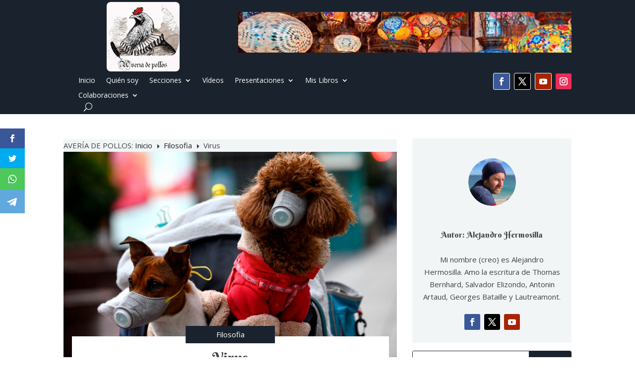

--- FILE ---
content_type: text/html; charset=utf-8
request_url: https://www.google.com/recaptcha/api2/anchor?ar=1&k=6LeszbEoAAAAAB8uzzUFm7ydBFF2pTv09iAbJKia&co=aHR0cHM6Ly9hdmVyaWFkZXBvbGxvcy5jb206NDQz&hl=en&v=PoyoqOPhxBO7pBk68S4YbpHZ&theme=light&size=normal&anchor-ms=20000&execute-ms=30000&cb=g6ypbb1nwuqk
body_size: 49605
content:
<!DOCTYPE HTML><html dir="ltr" lang="en"><head><meta http-equiv="Content-Type" content="text/html; charset=UTF-8">
<meta http-equiv="X-UA-Compatible" content="IE=edge">
<title>reCAPTCHA</title>
<style type="text/css">
/* cyrillic-ext */
@font-face {
  font-family: 'Roboto';
  font-style: normal;
  font-weight: 400;
  font-stretch: 100%;
  src: url(//fonts.gstatic.com/s/roboto/v48/KFO7CnqEu92Fr1ME7kSn66aGLdTylUAMa3GUBHMdazTgWw.woff2) format('woff2');
  unicode-range: U+0460-052F, U+1C80-1C8A, U+20B4, U+2DE0-2DFF, U+A640-A69F, U+FE2E-FE2F;
}
/* cyrillic */
@font-face {
  font-family: 'Roboto';
  font-style: normal;
  font-weight: 400;
  font-stretch: 100%;
  src: url(//fonts.gstatic.com/s/roboto/v48/KFO7CnqEu92Fr1ME7kSn66aGLdTylUAMa3iUBHMdazTgWw.woff2) format('woff2');
  unicode-range: U+0301, U+0400-045F, U+0490-0491, U+04B0-04B1, U+2116;
}
/* greek-ext */
@font-face {
  font-family: 'Roboto';
  font-style: normal;
  font-weight: 400;
  font-stretch: 100%;
  src: url(//fonts.gstatic.com/s/roboto/v48/KFO7CnqEu92Fr1ME7kSn66aGLdTylUAMa3CUBHMdazTgWw.woff2) format('woff2');
  unicode-range: U+1F00-1FFF;
}
/* greek */
@font-face {
  font-family: 'Roboto';
  font-style: normal;
  font-weight: 400;
  font-stretch: 100%;
  src: url(//fonts.gstatic.com/s/roboto/v48/KFO7CnqEu92Fr1ME7kSn66aGLdTylUAMa3-UBHMdazTgWw.woff2) format('woff2');
  unicode-range: U+0370-0377, U+037A-037F, U+0384-038A, U+038C, U+038E-03A1, U+03A3-03FF;
}
/* math */
@font-face {
  font-family: 'Roboto';
  font-style: normal;
  font-weight: 400;
  font-stretch: 100%;
  src: url(//fonts.gstatic.com/s/roboto/v48/KFO7CnqEu92Fr1ME7kSn66aGLdTylUAMawCUBHMdazTgWw.woff2) format('woff2');
  unicode-range: U+0302-0303, U+0305, U+0307-0308, U+0310, U+0312, U+0315, U+031A, U+0326-0327, U+032C, U+032F-0330, U+0332-0333, U+0338, U+033A, U+0346, U+034D, U+0391-03A1, U+03A3-03A9, U+03B1-03C9, U+03D1, U+03D5-03D6, U+03F0-03F1, U+03F4-03F5, U+2016-2017, U+2034-2038, U+203C, U+2040, U+2043, U+2047, U+2050, U+2057, U+205F, U+2070-2071, U+2074-208E, U+2090-209C, U+20D0-20DC, U+20E1, U+20E5-20EF, U+2100-2112, U+2114-2115, U+2117-2121, U+2123-214F, U+2190, U+2192, U+2194-21AE, U+21B0-21E5, U+21F1-21F2, U+21F4-2211, U+2213-2214, U+2216-22FF, U+2308-230B, U+2310, U+2319, U+231C-2321, U+2336-237A, U+237C, U+2395, U+239B-23B7, U+23D0, U+23DC-23E1, U+2474-2475, U+25AF, U+25B3, U+25B7, U+25BD, U+25C1, U+25CA, U+25CC, U+25FB, U+266D-266F, U+27C0-27FF, U+2900-2AFF, U+2B0E-2B11, U+2B30-2B4C, U+2BFE, U+3030, U+FF5B, U+FF5D, U+1D400-1D7FF, U+1EE00-1EEFF;
}
/* symbols */
@font-face {
  font-family: 'Roboto';
  font-style: normal;
  font-weight: 400;
  font-stretch: 100%;
  src: url(//fonts.gstatic.com/s/roboto/v48/KFO7CnqEu92Fr1ME7kSn66aGLdTylUAMaxKUBHMdazTgWw.woff2) format('woff2');
  unicode-range: U+0001-000C, U+000E-001F, U+007F-009F, U+20DD-20E0, U+20E2-20E4, U+2150-218F, U+2190, U+2192, U+2194-2199, U+21AF, U+21E6-21F0, U+21F3, U+2218-2219, U+2299, U+22C4-22C6, U+2300-243F, U+2440-244A, U+2460-24FF, U+25A0-27BF, U+2800-28FF, U+2921-2922, U+2981, U+29BF, U+29EB, U+2B00-2BFF, U+4DC0-4DFF, U+FFF9-FFFB, U+10140-1018E, U+10190-1019C, U+101A0, U+101D0-101FD, U+102E0-102FB, U+10E60-10E7E, U+1D2C0-1D2D3, U+1D2E0-1D37F, U+1F000-1F0FF, U+1F100-1F1AD, U+1F1E6-1F1FF, U+1F30D-1F30F, U+1F315, U+1F31C, U+1F31E, U+1F320-1F32C, U+1F336, U+1F378, U+1F37D, U+1F382, U+1F393-1F39F, U+1F3A7-1F3A8, U+1F3AC-1F3AF, U+1F3C2, U+1F3C4-1F3C6, U+1F3CA-1F3CE, U+1F3D4-1F3E0, U+1F3ED, U+1F3F1-1F3F3, U+1F3F5-1F3F7, U+1F408, U+1F415, U+1F41F, U+1F426, U+1F43F, U+1F441-1F442, U+1F444, U+1F446-1F449, U+1F44C-1F44E, U+1F453, U+1F46A, U+1F47D, U+1F4A3, U+1F4B0, U+1F4B3, U+1F4B9, U+1F4BB, U+1F4BF, U+1F4C8-1F4CB, U+1F4D6, U+1F4DA, U+1F4DF, U+1F4E3-1F4E6, U+1F4EA-1F4ED, U+1F4F7, U+1F4F9-1F4FB, U+1F4FD-1F4FE, U+1F503, U+1F507-1F50B, U+1F50D, U+1F512-1F513, U+1F53E-1F54A, U+1F54F-1F5FA, U+1F610, U+1F650-1F67F, U+1F687, U+1F68D, U+1F691, U+1F694, U+1F698, U+1F6AD, U+1F6B2, U+1F6B9-1F6BA, U+1F6BC, U+1F6C6-1F6CF, U+1F6D3-1F6D7, U+1F6E0-1F6EA, U+1F6F0-1F6F3, U+1F6F7-1F6FC, U+1F700-1F7FF, U+1F800-1F80B, U+1F810-1F847, U+1F850-1F859, U+1F860-1F887, U+1F890-1F8AD, U+1F8B0-1F8BB, U+1F8C0-1F8C1, U+1F900-1F90B, U+1F93B, U+1F946, U+1F984, U+1F996, U+1F9E9, U+1FA00-1FA6F, U+1FA70-1FA7C, U+1FA80-1FA89, U+1FA8F-1FAC6, U+1FACE-1FADC, U+1FADF-1FAE9, U+1FAF0-1FAF8, U+1FB00-1FBFF;
}
/* vietnamese */
@font-face {
  font-family: 'Roboto';
  font-style: normal;
  font-weight: 400;
  font-stretch: 100%;
  src: url(//fonts.gstatic.com/s/roboto/v48/KFO7CnqEu92Fr1ME7kSn66aGLdTylUAMa3OUBHMdazTgWw.woff2) format('woff2');
  unicode-range: U+0102-0103, U+0110-0111, U+0128-0129, U+0168-0169, U+01A0-01A1, U+01AF-01B0, U+0300-0301, U+0303-0304, U+0308-0309, U+0323, U+0329, U+1EA0-1EF9, U+20AB;
}
/* latin-ext */
@font-face {
  font-family: 'Roboto';
  font-style: normal;
  font-weight: 400;
  font-stretch: 100%;
  src: url(//fonts.gstatic.com/s/roboto/v48/KFO7CnqEu92Fr1ME7kSn66aGLdTylUAMa3KUBHMdazTgWw.woff2) format('woff2');
  unicode-range: U+0100-02BA, U+02BD-02C5, U+02C7-02CC, U+02CE-02D7, U+02DD-02FF, U+0304, U+0308, U+0329, U+1D00-1DBF, U+1E00-1E9F, U+1EF2-1EFF, U+2020, U+20A0-20AB, U+20AD-20C0, U+2113, U+2C60-2C7F, U+A720-A7FF;
}
/* latin */
@font-face {
  font-family: 'Roboto';
  font-style: normal;
  font-weight: 400;
  font-stretch: 100%;
  src: url(//fonts.gstatic.com/s/roboto/v48/KFO7CnqEu92Fr1ME7kSn66aGLdTylUAMa3yUBHMdazQ.woff2) format('woff2');
  unicode-range: U+0000-00FF, U+0131, U+0152-0153, U+02BB-02BC, U+02C6, U+02DA, U+02DC, U+0304, U+0308, U+0329, U+2000-206F, U+20AC, U+2122, U+2191, U+2193, U+2212, U+2215, U+FEFF, U+FFFD;
}
/* cyrillic-ext */
@font-face {
  font-family: 'Roboto';
  font-style: normal;
  font-weight: 500;
  font-stretch: 100%;
  src: url(//fonts.gstatic.com/s/roboto/v48/KFO7CnqEu92Fr1ME7kSn66aGLdTylUAMa3GUBHMdazTgWw.woff2) format('woff2');
  unicode-range: U+0460-052F, U+1C80-1C8A, U+20B4, U+2DE0-2DFF, U+A640-A69F, U+FE2E-FE2F;
}
/* cyrillic */
@font-face {
  font-family: 'Roboto';
  font-style: normal;
  font-weight: 500;
  font-stretch: 100%;
  src: url(//fonts.gstatic.com/s/roboto/v48/KFO7CnqEu92Fr1ME7kSn66aGLdTylUAMa3iUBHMdazTgWw.woff2) format('woff2');
  unicode-range: U+0301, U+0400-045F, U+0490-0491, U+04B0-04B1, U+2116;
}
/* greek-ext */
@font-face {
  font-family: 'Roboto';
  font-style: normal;
  font-weight: 500;
  font-stretch: 100%;
  src: url(//fonts.gstatic.com/s/roboto/v48/KFO7CnqEu92Fr1ME7kSn66aGLdTylUAMa3CUBHMdazTgWw.woff2) format('woff2');
  unicode-range: U+1F00-1FFF;
}
/* greek */
@font-face {
  font-family: 'Roboto';
  font-style: normal;
  font-weight: 500;
  font-stretch: 100%;
  src: url(//fonts.gstatic.com/s/roboto/v48/KFO7CnqEu92Fr1ME7kSn66aGLdTylUAMa3-UBHMdazTgWw.woff2) format('woff2');
  unicode-range: U+0370-0377, U+037A-037F, U+0384-038A, U+038C, U+038E-03A1, U+03A3-03FF;
}
/* math */
@font-face {
  font-family: 'Roboto';
  font-style: normal;
  font-weight: 500;
  font-stretch: 100%;
  src: url(//fonts.gstatic.com/s/roboto/v48/KFO7CnqEu92Fr1ME7kSn66aGLdTylUAMawCUBHMdazTgWw.woff2) format('woff2');
  unicode-range: U+0302-0303, U+0305, U+0307-0308, U+0310, U+0312, U+0315, U+031A, U+0326-0327, U+032C, U+032F-0330, U+0332-0333, U+0338, U+033A, U+0346, U+034D, U+0391-03A1, U+03A3-03A9, U+03B1-03C9, U+03D1, U+03D5-03D6, U+03F0-03F1, U+03F4-03F5, U+2016-2017, U+2034-2038, U+203C, U+2040, U+2043, U+2047, U+2050, U+2057, U+205F, U+2070-2071, U+2074-208E, U+2090-209C, U+20D0-20DC, U+20E1, U+20E5-20EF, U+2100-2112, U+2114-2115, U+2117-2121, U+2123-214F, U+2190, U+2192, U+2194-21AE, U+21B0-21E5, U+21F1-21F2, U+21F4-2211, U+2213-2214, U+2216-22FF, U+2308-230B, U+2310, U+2319, U+231C-2321, U+2336-237A, U+237C, U+2395, U+239B-23B7, U+23D0, U+23DC-23E1, U+2474-2475, U+25AF, U+25B3, U+25B7, U+25BD, U+25C1, U+25CA, U+25CC, U+25FB, U+266D-266F, U+27C0-27FF, U+2900-2AFF, U+2B0E-2B11, U+2B30-2B4C, U+2BFE, U+3030, U+FF5B, U+FF5D, U+1D400-1D7FF, U+1EE00-1EEFF;
}
/* symbols */
@font-face {
  font-family: 'Roboto';
  font-style: normal;
  font-weight: 500;
  font-stretch: 100%;
  src: url(//fonts.gstatic.com/s/roboto/v48/KFO7CnqEu92Fr1ME7kSn66aGLdTylUAMaxKUBHMdazTgWw.woff2) format('woff2');
  unicode-range: U+0001-000C, U+000E-001F, U+007F-009F, U+20DD-20E0, U+20E2-20E4, U+2150-218F, U+2190, U+2192, U+2194-2199, U+21AF, U+21E6-21F0, U+21F3, U+2218-2219, U+2299, U+22C4-22C6, U+2300-243F, U+2440-244A, U+2460-24FF, U+25A0-27BF, U+2800-28FF, U+2921-2922, U+2981, U+29BF, U+29EB, U+2B00-2BFF, U+4DC0-4DFF, U+FFF9-FFFB, U+10140-1018E, U+10190-1019C, U+101A0, U+101D0-101FD, U+102E0-102FB, U+10E60-10E7E, U+1D2C0-1D2D3, U+1D2E0-1D37F, U+1F000-1F0FF, U+1F100-1F1AD, U+1F1E6-1F1FF, U+1F30D-1F30F, U+1F315, U+1F31C, U+1F31E, U+1F320-1F32C, U+1F336, U+1F378, U+1F37D, U+1F382, U+1F393-1F39F, U+1F3A7-1F3A8, U+1F3AC-1F3AF, U+1F3C2, U+1F3C4-1F3C6, U+1F3CA-1F3CE, U+1F3D4-1F3E0, U+1F3ED, U+1F3F1-1F3F3, U+1F3F5-1F3F7, U+1F408, U+1F415, U+1F41F, U+1F426, U+1F43F, U+1F441-1F442, U+1F444, U+1F446-1F449, U+1F44C-1F44E, U+1F453, U+1F46A, U+1F47D, U+1F4A3, U+1F4B0, U+1F4B3, U+1F4B9, U+1F4BB, U+1F4BF, U+1F4C8-1F4CB, U+1F4D6, U+1F4DA, U+1F4DF, U+1F4E3-1F4E6, U+1F4EA-1F4ED, U+1F4F7, U+1F4F9-1F4FB, U+1F4FD-1F4FE, U+1F503, U+1F507-1F50B, U+1F50D, U+1F512-1F513, U+1F53E-1F54A, U+1F54F-1F5FA, U+1F610, U+1F650-1F67F, U+1F687, U+1F68D, U+1F691, U+1F694, U+1F698, U+1F6AD, U+1F6B2, U+1F6B9-1F6BA, U+1F6BC, U+1F6C6-1F6CF, U+1F6D3-1F6D7, U+1F6E0-1F6EA, U+1F6F0-1F6F3, U+1F6F7-1F6FC, U+1F700-1F7FF, U+1F800-1F80B, U+1F810-1F847, U+1F850-1F859, U+1F860-1F887, U+1F890-1F8AD, U+1F8B0-1F8BB, U+1F8C0-1F8C1, U+1F900-1F90B, U+1F93B, U+1F946, U+1F984, U+1F996, U+1F9E9, U+1FA00-1FA6F, U+1FA70-1FA7C, U+1FA80-1FA89, U+1FA8F-1FAC6, U+1FACE-1FADC, U+1FADF-1FAE9, U+1FAF0-1FAF8, U+1FB00-1FBFF;
}
/* vietnamese */
@font-face {
  font-family: 'Roboto';
  font-style: normal;
  font-weight: 500;
  font-stretch: 100%;
  src: url(//fonts.gstatic.com/s/roboto/v48/KFO7CnqEu92Fr1ME7kSn66aGLdTylUAMa3OUBHMdazTgWw.woff2) format('woff2');
  unicode-range: U+0102-0103, U+0110-0111, U+0128-0129, U+0168-0169, U+01A0-01A1, U+01AF-01B0, U+0300-0301, U+0303-0304, U+0308-0309, U+0323, U+0329, U+1EA0-1EF9, U+20AB;
}
/* latin-ext */
@font-face {
  font-family: 'Roboto';
  font-style: normal;
  font-weight: 500;
  font-stretch: 100%;
  src: url(//fonts.gstatic.com/s/roboto/v48/KFO7CnqEu92Fr1ME7kSn66aGLdTylUAMa3KUBHMdazTgWw.woff2) format('woff2');
  unicode-range: U+0100-02BA, U+02BD-02C5, U+02C7-02CC, U+02CE-02D7, U+02DD-02FF, U+0304, U+0308, U+0329, U+1D00-1DBF, U+1E00-1E9F, U+1EF2-1EFF, U+2020, U+20A0-20AB, U+20AD-20C0, U+2113, U+2C60-2C7F, U+A720-A7FF;
}
/* latin */
@font-face {
  font-family: 'Roboto';
  font-style: normal;
  font-weight: 500;
  font-stretch: 100%;
  src: url(//fonts.gstatic.com/s/roboto/v48/KFO7CnqEu92Fr1ME7kSn66aGLdTylUAMa3yUBHMdazQ.woff2) format('woff2');
  unicode-range: U+0000-00FF, U+0131, U+0152-0153, U+02BB-02BC, U+02C6, U+02DA, U+02DC, U+0304, U+0308, U+0329, U+2000-206F, U+20AC, U+2122, U+2191, U+2193, U+2212, U+2215, U+FEFF, U+FFFD;
}
/* cyrillic-ext */
@font-face {
  font-family: 'Roboto';
  font-style: normal;
  font-weight: 900;
  font-stretch: 100%;
  src: url(//fonts.gstatic.com/s/roboto/v48/KFO7CnqEu92Fr1ME7kSn66aGLdTylUAMa3GUBHMdazTgWw.woff2) format('woff2');
  unicode-range: U+0460-052F, U+1C80-1C8A, U+20B4, U+2DE0-2DFF, U+A640-A69F, U+FE2E-FE2F;
}
/* cyrillic */
@font-face {
  font-family: 'Roboto';
  font-style: normal;
  font-weight: 900;
  font-stretch: 100%;
  src: url(//fonts.gstatic.com/s/roboto/v48/KFO7CnqEu92Fr1ME7kSn66aGLdTylUAMa3iUBHMdazTgWw.woff2) format('woff2');
  unicode-range: U+0301, U+0400-045F, U+0490-0491, U+04B0-04B1, U+2116;
}
/* greek-ext */
@font-face {
  font-family: 'Roboto';
  font-style: normal;
  font-weight: 900;
  font-stretch: 100%;
  src: url(//fonts.gstatic.com/s/roboto/v48/KFO7CnqEu92Fr1ME7kSn66aGLdTylUAMa3CUBHMdazTgWw.woff2) format('woff2');
  unicode-range: U+1F00-1FFF;
}
/* greek */
@font-face {
  font-family: 'Roboto';
  font-style: normal;
  font-weight: 900;
  font-stretch: 100%;
  src: url(//fonts.gstatic.com/s/roboto/v48/KFO7CnqEu92Fr1ME7kSn66aGLdTylUAMa3-UBHMdazTgWw.woff2) format('woff2');
  unicode-range: U+0370-0377, U+037A-037F, U+0384-038A, U+038C, U+038E-03A1, U+03A3-03FF;
}
/* math */
@font-face {
  font-family: 'Roboto';
  font-style: normal;
  font-weight: 900;
  font-stretch: 100%;
  src: url(//fonts.gstatic.com/s/roboto/v48/KFO7CnqEu92Fr1ME7kSn66aGLdTylUAMawCUBHMdazTgWw.woff2) format('woff2');
  unicode-range: U+0302-0303, U+0305, U+0307-0308, U+0310, U+0312, U+0315, U+031A, U+0326-0327, U+032C, U+032F-0330, U+0332-0333, U+0338, U+033A, U+0346, U+034D, U+0391-03A1, U+03A3-03A9, U+03B1-03C9, U+03D1, U+03D5-03D6, U+03F0-03F1, U+03F4-03F5, U+2016-2017, U+2034-2038, U+203C, U+2040, U+2043, U+2047, U+2050, U+2057, U+205F, U+2070-2071, U+2074-208E, U+2090-209C, U+20D0-20DC, U+20E1, U+20E5-20EF, U+2100-2112, U+2114-2115, U+2117-2121, U+2123-214F, U+2190, U+2192, U+2194-21AE, U+21B0-21E5, U+21F1-21F2, U+21F4-2211, U+2213-2214, U+2216-22FF, U+2308-230B, U+2310, U+2319, U+231C-2321, U+2336-237A, U+237C, U+2395, U+239B-23B7, U+23D0, U+23DC-23E1, U+2474-2475, U+25AF, U+25B3, U+25B7, U+25BD, U+25C1, U+25CA, U+25CC, U+25FB, U+266D-266F, U+27C0-27FF, U+2900-2AFF, U+2B0E-2B11, U+2B30-2B4C, U+2BFE, U+3030, U+FF5B, U+FF5D, U+1D400-1D7FF, U+1EE00-1EEFF;
}
/* symbols */
@font-face {
  font-family: 'Roboto';
  font-style: normal;
  font-weight: 900;
  font-stretch: 100%;
  src: url(//fonts.gstatic.com/s/roboto/v48/KFO7CnqEu92Fr1ME7kSn66aGLdTylUAMaxKUBHMdazTgWw.woff2) format('woff2');
  unicode-range: U+0001-000C, U+000E-001F, U+007F-009F, U+20DD-20E0, U+20E2-20E4, U+2150-218F, U+2190, U+2192, U+2194-2199, U+21AF, U+21E6-21F0, U+21F3, U+2218-2219, U+2299, U+22C4-22C6, U+2300-243F, U+2440-244A, U+2460-24FF, U+25A0-27BF, U+2800-28FF, U+2921-2922, U+2981, U+29BF, U+29EB, U+2B00-2BFF, U+4DC0-4DFF, U+FFF9-FFFB, U+10140-1018E, U+10190-1019C, U+101A0, U+101D0-101FD, U+102E0-102FB, U+10E60-10E7E, U+1D2C0-1D2D3, U+1D2E0-1D37F, U+1F000-1F0FF, U+1F100-1F1AD, U+1F1E6-1F1FF, U+1F30D-1F30F, U+1F315, U+1F31C, U+1F31E, U+1F320-1F32C, U+1F336, U+1F378, U+1F37D, U+1F382, U+1F393-1F39F, U+1F3A7-1F3A8, U+1F3AC-1F3AF, U+1F3C2, U+1F3C4-1F3C6, U+1F3CA-1F3CE, U+1F3D4-1F3E0, U+1F3ED, U+1F3F1-1F3F3, U+1F3F5-1F3F7, U+1F408, U+1F415, U+1F41F, U+1F426, U+1F43F, U+1F441-1F442, U+1F444, U+1F446-1F449, U+1F44C-1F44E, U+1F453, U+1F46A, U+1F47D, U+1F4A3, U+1F4B0, U+1F4B3, U+1F4B9, U+1F4BB, U+1F4BF, U+1F4C8-1F4CB, U+1F4D6, U+1F4DA, U+1F4DF, U+1F4E3-1F4E6, U+1F4EA-1F4ED, U+1F4F7, U+1F4F9-1F4FB, U+1F4FD-1F4FE, U+1F503, U+1F507-1F50B, U+1F50D, U+1F512-1F513, U+1F53E-1F54A, U+1F54F-1F5FA, U+1F610, U+1F650-1F67F, U+1F687, U+1F68D, U+1F691, U+1F694, U+1F698, U+1F6AD, U+1F6B2, U+1F6B9-1F6BA, U+1F6BC, U+1F6C6-1F6CF, U+1F6D3-1F6D7, U+1F6E0-1F6EA, U+1F6F0-1F6F3, U+1F6F7-1F6FC, U+1F700-1F7FF, U+1F800-1F80B, U+1F810-1F847, U+1F850-1F859, U+1F860-1F887, U+1F890-1F8AD, U+1F8B0-1F8BB, U+1F8C0-1F8C1, U+1F900-1F90B, U+1F93B, U+1F946, U+1F984, U+1F996, U+1F9E9, U+1FA00-1FA6F, U+1FA70-1FA7C, U+1FA80-1FA89, U+1FA8F-1FAC6, U+1FACE-1FADC, U+1FADF-1FAE9, U+1FAF0-1FAF8, U+1FB00-1FBFF;
}
/* vietnamese */
@font-face {
  font-family: 'Roboto';
  font-style: normal;
  font-weight: 900;
  font-stretch: 100%;
  src: url(//fonts.gstatic.com/s/roboto/v48/KFO7CnqEu92Fr1ME7kSn66aGLdTylUAMa3OUBHMdazTgWw.woff2) format('woff2');
  unicode-range: U+0102-0103, U+0110-0111, U+0128-0129, U+0168-0169, U+01A0-01A1, U+01AF-01B0, U+0300-0301, U+0303-0304, U+0308-0309, U+0323, U+0329, U+1EA0-1EF9, U+20AB;
}
/* latin-ext */
@font-face {
  font-family: 'Roboto';
  font-style: normal;
  font-weight: 900;
  font-stretch: 100%;
  src: url(//fonts.gstatic.com/s/roboto/v48/KFO7CnqEu92Fr1ME7kSn66aGLdTylUAMa3KUBHMdazTgWw.woff2) format('woff2');
  unicode-range: U+0100-02BA, U+02BD-02C5, U+02C7-02CC, U+02CE-02D7, U+02DD-02FF, U+0304, U+0308, U+0329, U+1D00-1DBF, U+1E00-1E9F, U+1EF2-1EFF, U+2020, U+20A0-20AB, U+20AD-20C0, U+2113, U+2C60-2C7F, U+A720-A7FF;
}
/* latin */
@font-face {
  font-family: 'Roboto';
  font-style: normal;
  font-weight: 900;
  font-stretch: 100%;
  src: url(//fonts.gstatic.com/s/roboto/v48/KFO7CnqEu92Fr1ME7kSn66aGLdTylUAMa3yUBHMdazQ.woff2) format('woff2');
  unicode-range: U+0000-00FF, U+0131, U+0152-0153, U+02BB-02BC, U+02C6, U+02DA, U+02DC, U+0304, U+0308, U+0329, U+2000-206F, U+20AC, U+2122, U+2191, U+2193, U+2212, U+2215, U+FEFF, U+FFFD;
}

</style>
<link rel="stylesheet" type="text/css" href="https://www.gstatic.com/recaptcha/releases/PoyoqOPhxBO7pBk68S4YbpHZ/styles__ltr.css">
<script nonce="3HlKPjhYJMzvUaPKXmxpIA" type="text/javascript">window['__recaptcha_api'] = 'https://www.google.com/recaptcha/api2/';</script>
<script type="text/javascript" src="https://www.gstatic.com/recaptcha/releases/PoyoqOPhxBO7pBk68S4YbpHZ/recaptcha__en.js" nonce="3HlKPjhYJMzvUaPKXmxpIA">
      
    </script></head>
<body><div id="rc-anchor-alert" class="rc-anchor-alert"></div>
<input type="hidden" id="recaptcha-token" value="[base64]">
<script type="text/javascript" nonce="3HlKPjhYJMzvUaPKXmxpIA">
      recaptcha.anchor.Main.init("[\x22ainput\x22,[\x22bgdata\x22,\x22\x22,\[base64]/[base64]/[base64]/bmV3IHJbeF0oY1swXSk6RT09Mj9uZXcgclt4XShjWzBdLGNbMV0pOkU9PTM/bmV3IHJbeF0oY1swXSxjWzFdLGNbMl0pOkU9PTQ/[base64]/[base64]/[base64]/[base64]/[base64]/[base64]/[base64]/[base64]\x22,\[base64]\\u003d\x22,\x22KcOWe8KgYMKCdsOjUwxLW8KWw4LDtMOowqrCtcKHbVFYbMKAbX1PwrDDm8K/wrPCjMKfF8OPGD1WVAYkY3tSZ8O6UMKZwqLCjMKWwqgvw5TCqMOtw7x7fcOeVsOZbsOdw6UOw5/ChMOGwqzDsMOswrITJUPCglbChcORc0PCp8K1w6vDpybDr3PCjcK6wo12DcOvXMOBw7PCnybDiRZ5wo/DosKRUcO9w6TDvsOBw7RHIMOtw5rDjcOMN8KmwpNqdMKASSvDk8Kqw7zCiycSw5zDhMKTaEnDsWXDs8Kkw4V0w4oaIMKRw55cesOtdx3CrMK/FCrCinbDiydZcMOKUWPDk1zClA/ClXPCuULCk2o0XcKTQsKWwpPDmMKlwr/DghvDinXColDClsKGw60dPCLDkSLCjCTCqMKSFsOKw4FnwosTTMKDfEpbw51Wc2BKwqPCpMOqGcKCOybDu2XCo8O3wrDCnSRQwofDvUnDm0AnPwrDl2cpRgfDuMOVNcOFw4o2w6MDw7E5Vy1RN1HCkcKew57CqnxTw4TCliHDlx/[base64]/[base64]/DsMOXVMKFflFCaE0nw6N1U8KNwoHDjGVTCcKZwoAjw5IIDXzCumdfe1EBADvClmtXah3DizDDk1BSw5/DnUxVw4jCv8KrU2VFwrLCmMKow5FDw4N9w7R7asOnwqzCmQbDmlfChlVdw6TDmkrDl8KtwpE+wrk/SMKGwq7CnMO+wrFzw4kkw6LDgBvCuwtSSAbCq8OVw5HCpsKxKcOIw63DhmbDicOLVMKcFksLw5XCpcOeBU8jSsKmQjk4wqU+wqogwooJWsOJOU7CocKow5YKRsKaUClww4t8w4DCijV0UMOBJUvCqcKuGnzCs8OlOiF/wodXw6w6dcKfw6fCpcOTCcOxXy8pw5bDm8Ozw50DCsK6w40Xw6nDsyhRcMO2WQ7Ck8OKXQTDsFnCnULDvsK5wpzCn8KfJRLCq8OFAycVwqkSD2tXwqEsRUnCqjLDiWEMG8OYfcK7wrDDoXnDnMO6w6jDoGTDgkrDtH3ClcKUw6wyw6YhDAAnFMKjwr/[base64]/CpMO2eWjDrEUXwpxDwqk8wrI8wqwVwokrSXrDlnLDpsOnXGMsPTbCpMKawpwaEl/Ck8OLZBnChyzChMKTccOkFcKxMMOxw598wpPDlV7CoDnDmiEJw5rChcKhSSlMw4Z+T8KQesOcw5ksQ8OkFVJ7GmxawqwYFAHClRPCvcOvfEbDqsOjwoLDrMKbKHkqwpbClcKQw7XCnEPCgCMOZHRPfsKxG8OfIsO8YMKQwqIawr7Cs8O/[base64]/GEHDicOqw4XCkcOYw4xrwpdccm7DiTPCsAPCs8ORw7nCki8sUsKCwqDDilRAHRvCsSgPwqNONcKod3dqQG/DgWZnw41rwqzDhCPDs2QlwqhxP2/Cn1zCgMO+wqFwU1PDtMKcwrXClMOxw7grecOXWgnDusO7NSp9w7U7QzlHYcO4IMKhN17DuA0XVknCtFt3w6N9E1/DssOAAcODwrfDrkjChMOCw4/ClMKJFyNtwqDCoMKmwoxxwpxdIsK1OsOCQMODw5RVwoTDqznCtcOEIjjCnEPCn8KDajHDncOraMOQw5zCi8O/wpkWwo1if27Ds8OpEjMwwrnCszLCnHXDrmxgPQFfwpHDuH8BAUnDvHPDpMOvWxh6w6BbEgk6c8KcB8OhOgTCskbDlMOQw4J7wptAUU4pw4Mkw5rCqxvDrW8FFsO7J380wpFlSMK8GsOIw4LCnTNOwpNPw6LCvkzDg2TDt8K/[base64]/[base64]/Cq8KND3nDqXdYwo7CiW11wqxLMV/DvAjClsKKw4XCv2/CnBbDqS1iUsKawpXCiMKAw5XCmHwWw7DDpcKPeiPCmMKlwrTClsOwCydPw53DiSlKNQouw6LDv8KNwrjDqUsVJHbDiEbClMKzJcKSPXBUw4XDlsKTBcK+wpVHw7RDw5XCqUHCrSUzAhzCjsK+aMOvw5g8w7jCtk3CmQJKw7/CjFvDp8OcIlxtHhRuNV3DhX4hwoDCkm7CqsOmw5bDrj/[base64]/QhR6wpk+WMO5AknDnEp6wrEXwrstwql2Tx3DtBjCpXXDjQrDhmXDucOnCSF5VBE9woHCr2tpwqPCpMOowqNOwoPCv8K8In5SwrF2wpl3I8K8OEHDkmbDrsKUTGpmH2fDp8K/cwLCsWodw4Z6w50bIgkHP3zCosK0f2HCgMKeR8Ksc8OawqtXV8KbUUVDw6rDrnPDslgAw7hNdy1gw45HwoTDiXrDkTEYCmZ0w7/DlsKGw68vwoEJP8K4w6IYwpzClcOww4TDmQ3DhcKYw6nCvhBSFTjCr8Oyw5VbbsObw5lCw6HCkSlcw415Uk1JGsOuwpl/wrLCscK6w65AbsOSFMOFUcO0OnpxwpNVw43CssKcw6zCox/DvmJ5aGZrwp7CkB8fw4RWCMKdwqVxVMOlFhhBblkoU8K1wqvCiy9VEMKZwpN1fcOTAcK7wpHDnnskwo/[base64]/w6JKwovCv8Oxw6duwrjChWjCti5xfArCrhjDhcO8w4VlwofDnhbDsTAEwrHCkMKvw4zDriA9woLCuXjCvsKbZMKRw7XDpcK1wqrDiGoWw5lDw5fCjsODAsKuwpzChBIXJypdRsOuwqNmBA8gwohXQ8KQw6/CmMObMxPDicOjbsK8ZcK2IW8/wojCrMKQdE7Ci8KLDhjCn8KlQ8K5woolOijCisK/wpHDrsOfR8Kow6YWw48nAwkXG3NIw6HDucOrQFJLIMO1w4/Cg8OdwqFnwrfDr2FjF8Kaw7dNAhDCusKSw5HDpX3CpR/[base64]/Cm2zClUzDtULClsO7wrcgw7JdwpXClsOgYcO8JjvCs8KKwoMtw65Kw7F2w59vw4l3wodiwp5+CgNVwroVP3tJAg/CrTkzw7XDpsOkw5HCnMKvF8OqLsOOwrBtwo5iKE/[base64]/CvcKgwoZmw44DL8KCZUjCp8Kkwr/CkMO5w73CvVhdwqbDm0Qaw6NLeAHDvMOpJxIfeiAlZsKaEcO2Q3NAfcOtw4nDqUItwqw+LRTDh3ZUwr3Ct3jDp8ObHRR0w6nDh1hTwr3CvQZEYGHDuxTCmEbCucOWwr/CkcOWW37CjifDr8OdUyVAwojCiWFqwqViU8K4K8OlZRhlwolYfcKcU1cdwrk/w53DgsKtKsOpfQPCtFTCl1fDtG3Dn8OMwrTDgMOawqM+BsOZIyB4WEsVPjrCil3CpR/CmX7Dt0MKRMKSH8KCwozCpxrDpC3DhcKMGTzDtsKLfsOew4vDj8OjTcO7OMO1w6Y1HhodwpLDliTDq8K3w7LDjDjClmLCkydnw67CqcKqwp0WYsORw6/[base64]/CiMOcw7IlGsOcVcOhwo0CQCTDocKSwp3Dt8Kgw6HCocKLTyzCqMKOG8Krw7oReVccJAvCl8KMw5fDuMKCwrrDoQp0Jl92WS/[base64]/DgDYPwoPCmMOqVcKawqdkBl8nwrVsw7TDsMOmwqXCojTCr8O6bwLCnMOiwpTCrE8uw4hPwpFQSMKJw78iwrnChyIUXmNnwq/[base64]/fWXCvMO/ThnDpMOIw44TIi4wQVjDlTHDtcKkw4fDt8KZPMKvw4wRwrvCksKWJMOzb8OiGWNpw7ZXccOMwrByw53CqVTCo8KdPsKWwqLClmXDu3nCkMKhSVJwwpEeWQ/Csl3DuR/CuMKaEwxDwpbDpUHCncOjw7/DvcKxCD0TW8OmwpDCnQDCvsKIM0FUw7oPwrnDhQXDkzBiD8K6w6nCg8OJBWjDncKxaTHDoMOtTCHCpsOdZUzCkX5qH8KzQMOlwpzCjcKGw4fCmVjDgcKhwq0LWMO3wqd/wqLCjmPCu3LDs8OKHiDChijCssKvFnTDpsOSw53ChGMZK8OYOlLDk8KER8KOY8O2w6lDw4NowrTCgcKnwrTCosK8wr8JwpPCucO5wo3DqUHCvnNyBwxgQhh+w4B+CcOkwol8wovDlVQtCVDCq3wPwqojw446wrfDmy7DmlMUw7zCmV0QwrjDlR/[base64]/w5hORRvCtmPCl8KeekXCqxUWPGzDjSHDg8O8w703WBNeAMOtw4zCkG9Dwp/CicO9w69Fwr57w4oowqUyK8OZwrrClcOGw6smFwxNW8K5Xl3CpsOkIsKww4Uww6pJw4V7XnICwoXCq8Osw5XCt1Eyw7x2woAqw7tww47Dr27CqVfDqsKmHVbCp8OeXS7Cq8KOLTbDmcOUbyJvY3E5wq/DgUNBwq9jw4U1w4Fcw6UXTTnChT85CMODw7zCjMKRUcKoejzDl3MKw7sMwrrCqcO4bWJBw7DDocK3I0LDqcKIw7TCmmbDlsOPwrUJN8OQw6lncwbCq8KQw4TDkgHCinHCj8OmCiPCpsOzYHnDvsKTw7ckwoPCrjpHwqLClWbDvi3Dv8Oww7/DhUoqw6XCocK4wozDgX7CnsKhw6XDpMO9ecKRISsvBcOtamN3EVopw6FFw6LDvUDCrWzDhcKISC7DtknClsKfOMO+wprCoMO9wrIEw7HDqAvCs0QSFX8hw6PClzvCjsOBworDrMOMWMOYw4E8AjBSwqMgLW95BmVMA8OjZE/DlcOTNRY8wqpOwojDocKODsOgMzDDkxdMw64KDl3CsXw4R8OxwrbDqE/Cnlk/cMOqfBRXwqXDiUQsw4EwCMKUwpXCnMOmDsObw4bCv3zDv3d4w4FVwo/CjsObwqB+WMKgw7jDj8ONw642JcK3esOgLFPCmAXCr8OCw5A0TMOyHcKNw6s1BcOZw5XChnN1w6LDigvDjwESFHoIwpYVbMOhw53DgFHCisO5woDDjyA6KsOlTcKFOnjDlgPCjjtpNwPDuA1yb8KHUFDCv8OTw4hiHH3Cpl/DowLCssOJGMKfGMKLw4nDvcOBwqA0D0dIwrbCucOcdsO0IAUEw7cdw67DpwkGw7rCu8KowqDCpcOVwrETDXxfE8OSBMKpw5bCu8K7VRXDh8KVw4sAdsKIwqRbw7gjw6PCjsO/FMKcCUtRcMKnSRvDi8KSKnlwwq0WwpVhecOSHsK/ZQtpw4Adw6TCo8KVZivChMKHwonDuFcEWMOaRkwlI8OKMgvCjMOWVMKrSMKScH/CqCrCrMK+QhQYRghrwooFYGlPw47CgyvCk2LDiS/Cug10UMOgN285w6wswo7DhcKSw5LDncO1bxZbw5bDlHBQw7ciSDhEfGXCiRLCslLCs8OswoMTw7TDusOlw5NuHC8keMO6w5/DjjDDu0zCocOGH8KowrbCjHbClcKlOMKVw6gFAQAKbMOaw6V+AD3DlMOeJ8Kww4XDuGo/eg7ClToNwoxqw7XDiybCqT8Twr/[base64]/w5bCp8KyfMOHwpQ+DsKHwopJwrbCocKiKMKRLXfDuwktS8KQw6sgwqQlwrVxw5dowonCuShhdMKhKsO5wqcqw4nDlMKOAMOPcyDDr8OJw7LCtcKpwr4ndMKFw7fDpSMAGsKawrMoTWJRcMODwppWPjhTwr0jwrFWwoXDnMKJw4pUw6xkwo/CtyVTDMKaw7rCisKTwoLDkQ7DgcK8NEQhw7Q8NcK2w5l8K23CvWbCl3QNwpzDkTvCpHjCrcKdRMO8w6J9wqjDkwrDokHDpsO/P3HDisKzRcKIw5LCmWtTOizCgsOTWgPCu0x6wrrDjcKuTz7DksKYwqlDwpsbYMOmdsKtYSjCpFTCt2Y7w59fP3/[base64]/NcKTdGvDtsKlDHDCt8OBW0zCssKvRsOIMsOBwrQqw5kSwrFJwqTDpjvCtMOMU8O2w5HDng3DjiYdFE/ClXEUUVXDqj/DlG7DsCjDusK3wq1uw4TCpsO0woYww4Q6Wn4Hwrh2DcOzYcK1ZcKPwpBfw6NMw7LDik7DkMKhE8KrwrTClcKAwr1gYzPCkzPCscKtwqPDsxhCSh1kw5J4BsKRwqdUUsOzw7pSwq5/DMObIQkbw4jDv8KaKcKhw7FIZBTClgDCk0HCmXIHBizCpWnDn8O8b0JZw5RnwpPDmF5zXGYkRsKbLgrCnsO2e8OLwoxrG8Ojw5Uww4LDncOKw6Mzw4ESw486eMKbw6sRP0TDiyVhwos+w7fCi8OWIEprUsOQISLDjnHCmwxkDwUKwpB/w5nCpQ7DuzLDuX5qwpjCpWDDn2dDwpYLwr3ChyjDk8Omw5c5BBQAMsKdwo7Cp8OJw6bDkMOlwpzCuFIAdcOhw5R9w43DrcKRCkpyw7/DrE8/[base64]/RcK+w6lDccO9wonCnVrDrT5eUsOiMzfCvsOLwpTDhMOgwq/DuRhcQR1xcAd3RcKjw74AHyLDnsK/EsKPcjvCihbCvRHCocOFw5rCtQLDjsKfwr3CjsOgPcOJPcOKB0/[base64]/CqmXDicK2H23CjMK/G8K3worDs8OPTizDgy/DhVXDjcOwesO6R8O/[base64]/Clj1nTMOIwqnCsMKiLcKRwqzDk8KkccOtwrXCvyhPc3QFaATCjsOZw4w0GcOUAURUw4bCtUbDtxHDn30PbcOdw7kdXsOjwq0dw4XDkMOfD3zDicKgcUvCkk/[base64]/DqsOTJVHCr0/DiQkRW03CtsK6wpcTbm5fw5/CpQRUwq3Ck8OyHcOQwqhIwq96w6ZDwp1hwpXDmhTDpl/[base64]/Du0vCokXCnUfCo8OQw6XCtsOkwqIKwph6FihRb1xow5vDgVjDnC/CiHnCvcKMJX1xX1ZMwrgAwrNcc8Kgw5h0fCTCp8KHw6XClMOEYcO3YcKow7/[base64]/w44DLcOEBsOxYMKJVhRtH8KHD8OPR1QnblUNw4Yuw6/Di2w1ScKoHU4vwo13fHjCpwHDtcOawq1xwqbCmMKtw5zCoXzDrWwDwrARO8O9w65Hw53DmsOhCcOWw57CvR1Zw7kEOsORwrMCNyMYwqjDjMOaG8Kcw6pHc2bDiMK5NMK5w7fDv8OHw6lPVcORwr3ClsO/KsKATV/DvcOTwq/DuR7DsRDDr8K5woXCvcKuUsKBwpbDmsOhaiTDq3/DkXvDr8OMwq14w4XDjwYqw757wpR0AcKEwq/CqQ/CpsKIPsKFahlbEcKyEAvCnsOVFRBBEsKyLsKSw7ZAwq/CsRVfHcOawrEJayXDi8Kcw7fDg8K8wpdCw7TCuWw6XMKrw7VtYXjDmsOVR8KFwpHDmcOPRMOxRMKzwqxmTUlkw4jDmhFVVcOiwqfCki4iZcKswpBgwpEcIgkNwq1UHiRQwoFrwoI0QDkwwrLDiMKsw4Ifw7kwU1jDoMO/ZxPDvMK/[base64]/[base64]/CjxjCmQk/wpzCgHXCgWo9TsKJw77ChsOhw4LCgcOSw5nCicOIdsKnwo3Dq0/DsBbDg8OMCMKDD8KLACAvw7nCm2nDhcKJHcONKMOCDSMJH8KMbsOFJ1bDuVoGHMKYw7/CrMOQwqDClzAaw7Aawrc5w6MEw6DCkiTCj24Xw4XDg1jCmsO4U098w6kFwrsqw69dQMKlwowTQsKFwo/ChsOyXMKaU3NFw6LCnMKzGjBKNH/CmsK9w7zCkAbDuEHClsKwJmvDmcOBw4fDtQdBSMOZwp0OfnY1WMOAwofDlzDCtmwbwqhTYMKkZiVKwqvDkMO6ZUJjZCTDqcKwE1TChwLCo8KFYsKFXThlwogOBcKywrvCsGxFD8KjZMKpLG7Cl8OFwrhPw7/DnlXDrMKkwpI5e3RGwpfDqMK2wpdKw5RpZsOySyNPwrbDgcKID0bDsSnDpgtXV8OUw5taCcO7TUNrw4/DpAJsDsKbb8ObwrfDtcOjP8KJw73Dq2bCoMOuCFYbKS9mXDHDkWDDmsKYQsONW8OKT2bDqTwocSogFsOGw7Jow7zDuAAEP0hBN8OYwrtfY2FDCwpTw5lawqp9L1x/AMKrw48IwrpvSiQ6VwlwA0fCq8O/MSILwrnClMOyGcObAgfDsQvCkEkURTPDjsK6cMKrUcO2wqXDm23DsDZZwoTDkiPCmMKswrUfVsOEwqx1wqY1wo/DtMOOw4HDtsKrF8OEMg0+OcKOEHoeOcKAw7/Dmm3CmsOVwqDCm8O8CT7DqjU2RsOBBy3CgcOuPcOIRSDCtMODc8OjLcKqwpfDowMPw7w0wojDlcO/wrJwZQXDlMOcw50qMzgsw4R3PcOiJRbDm8O0UHpDw6TCp040GsOGXnnDv8KLw5LCsQTCmHLCgsOFw77CiGoBasKcPGjDjUjDgsKFwohTw6jDocKFwoY3DyzDoCY1w70IOsO/MW5yU8K0woBbQMOzwqTDo8OPLAHCmMKKw6nCgzLDqMKyw5bDn8KGwqM1wr98SF13w5/CoS1nKMKmwqfCscK/QMK2w7bDqMO3woFQRA86OsKDZ8K9wqlHDsOwEsOxCMOOw7/DvHzCvFLDqMOPwq3CkMKCw74hQMOew5PDiAIEXxLCv39nw4snwr17wp/CplTCnMOIw5DDvUsJwp3CpsO2OjLClcOWw5pJwoTCsw1aw75FwrIfw55Bw5DCkcO2ccOkwow5woYdOcK/G8O+cCXChHTDosOIcsK6WsKvwpUCwqhnSMK5wr0Jw4lUw5o1X8Ktw63CtcKhQAoCw5cowo7DuMOdI8O1w7fCvMK0wrl7w7zDkcKWwrXCssO0MCJDwphxw6FdJEtRwr9aCsKDLcOTwrJbwo98wp/[base64]/CrVYbwqU7E8OYL8OQJ3bDv8KhwqELwqhsbVDCrlLCuMO8FA9xDAMmM0zCmsKDwr4Cw7HCtMK1wqQgBGMDO14wU8OKFMOew61Ya8KGw4kSwrJtw4nDnQfCvjLCi8KgW0UJw4TCswtFw53DksK3w4sMw4hTDsOzw78HNcOFw7kSw6/ClcOUZMKxwpbDh8OiQMOAFsOhWcKxFBDCtBfDgB9Mw7HDpB5WFSHCjsOuK8Ohw6k1wrVaXMOiwqLDu8KSOgPCgQt0w7bDvxnCh0Eywohxw77CiXMld1Uow4XChHZhwrTCh8K9wpghwqw4w43CnsKvaAc/DlXDuHBJeMOgJsOkTkvCk8OlSQp5w4TDhsOsw7TCm2LDkMKGTH1Iwo9Twr/CnmHDmsOHw7fCk8KWwrnDpsKLwpFtVsKcBHRHwpgYdlhMw5N+wpLChcOew6FDCcK0bMO/KcKDD2PCiEvDjzEIw6TClcOzQicwQmTDqTQYAl7DgcOCHDTDlQ3Dn2fCmyUow6hbWDvCvcOoQcK8w7TCtcKSw5rClUcAK8K0GRrDrMK/w4XDjy/CnDPCtcOMYsOhZcKgw6JRw77CuztYNE5+w59FwppUMEpdIEAmw6pJw5J4w5HChlMmOi3CpcKLw5wMw50bw4TDjcKVwqXDisOPecOVdFxEwqFVw7wNwrsAwoQ3wp3Dg2XCpE/CmcKBw4h3EBF2wo3DnsOnaMO+WnwxwoAvOw8me8OAfT8wR8OyDsOMw47Dm8KjQ3jCrcKDfA9ed1hRw5TCrADDkB7DjUAlLcKMAy/[base64]/w7dsw5YLXUQ8ASPDkTzDg8OwGMOcfzbDpcK+w6F8Gnx4w7bCuMKDdX7Dlj12wqrCisK9wr/DlsOsXMKnYxhbYSNxwqouwoR4w6ZXwoDCjnLDnVrCpS0owpDCkEkIwpQrdQkAwqLDiTDCrsOGFjhofHjDn1vDqsO2EmXDgsO0w7AUcEABwpAPC8KyOcKHwrZ8w7AFS8OsU8KkwpZ7wrLCuWzCtcKhwo4sY8Kxw6hjZ2/Cp3R2O8O9c8O7CcOQAMK/[base64]/DmcO9QsKLwrIefsOGw4nDmsOlw4nDugMEBCnDpkF8wq/Cj13CtG8DwpdzOMKlwpLCjcObw6/DmsKPDULDoH8nw5rDssK8dsKwwq87w4zDrXvDnj/DhVXCoWVldcKPUDvDm3Bnw5zDoSMewpp6wp0AGW7DtsONJsOAecKAUMORQsKJX8OUAyh0DMOdTMO2FRhFw7LCt1DCrSzCumLCjXDDl3M4w6sqPcOiTXwNwpTDkil/[base64]/XxQMw5ZLUmoRHGfClMOHDkvClWTCqGLDj8ODAGnCm8KrMCzCuEzCgmZoIcONwrTCkGnDu0wkMkPDqUXDusKCwrMZWksRXMOMXcKOwpbCo8OIOxTDpSLDgcOKEcOUwonClsK3UG/[base64]/F8OXdHliw5zCghYoUMKPw4/DiMKFw6zCkcKGVsK2w4zDqMKjFcOPwoDDr8K1wp/DjmwxJ0g0w4nCngPCjVwEw6oAOAxHw7ENNsOdwrVxwoHDo8K0HsKLOlJHY1/ChcOeLAldWMKEwqEzA8OywpzDj0wXWMKIHcOdw5rDuBnDqMOrw7ttJcOaw4TCvSZFwozCqsOOwrEuRQtmc8OCUT7CiHIDw6g7w4jChizCgB3DjsKNw6crwr3DkkTChsOOw5/CtQbDp8Kba8O4w602RFTCjcKmUCICwr5pw7fCrsKBw43Dn8OwR8KSwppZYALDosOQVMK8J8OWbcO0wofCuzXCiMOfw4PCokpCEGcEwqxCRVTChMKFDCo2F1ccw5lKw5HCksOaAjDCn8O4PCDDucOEw6/CqF/CtsKYd8KdfMKUwoVMw44Bw5bDrTjCvHvDtsKAw5dqAzJvH8OWwpvDuH/[base64]/UsKfwrdlw6haMsKywpUOP8KMw7XClCpcRw3Ctz0zaSpuw57DuiLCtMK3w4jCpm1TG8OceETCkAvDpATDjFrDqznDmcO/[base64]/[base64]/[base64]/[base64]/ClznDomXDujQjw5Jfwq7CikAzwrfDr8KKw4rDuTAQQCliKMONZ8KCEcOSecKYdDBtwoEzw4glwqU+NA7DjE95A8KAdsOBwpcvw7TDlMKEQBHDpWkjwoACwrLChggPwoM6w6hEOkfDumBTHhxMw7bDk8OhPsKNPQrDhMO3woRvw5jDvMO/IcO2wr5Ow6gnLm0WwpBKFFPCqCrCuD/DkyjDqzvDhndYw7zDoh3DqMOcw4/CuHjChcOBQD4pwqMsw4cLwpLDpMORCgkUwqBqwpkDKcOPBsO3BcK0RHJ3eMKPHw3CicO/fcKiXQ9/wq7Cn8Ktw4HDmsO/[base64]/UMOpwqLCugPDgSR7RhPDrcK5B8KywofCrU3DlMOmw49Hw6jCrlfCo07CssOUcsOcw41se8OOw5bDscOXw5VZwrPDp3HDqSVuUiQgFX4/TsOKbk7CrCDDtcOVwp/DgMOwwrobw6/CrwRbwqFew6bDkcKda0gqGcK6SsOdYMOWwqPDscOIw7jCsVfClgs/OMOBCcKkc8KQEMO9w6/DgnQewpjDl2YjwqkYw6giw7HDvsKlwpjDp2/CtVPDlMO0J23DsyLCnsOWc395w6t/[base64]/wpPDnsOhQFzDjl9Tw63CqFMKw7MvBWTCqUVGw59NJhfDpz/DnkHClQBzDFc1CMOHwosBCsKLS3HDocOpwqzCssO+H8OSOsOawpvDs33DhcONa2sKw5fDsSDDgMKoE8ONRcO1w6zDrMKnOMKaw7rClsOGbsOPw6/CiMKTworCmMO+UzB9w5PDhQDDmMKfw4NDNcK3w45RTcO7AsOYQRHCtcO3BsKvW8OZwqs9WcKgwpjDmU5YwpwMKTduCsONDBPCqkVXKcOLfcOOw5DDjxHDgmjDj28+w43ClGZvwrzClh0pGkbCvsKNw7wsw7w2IDXCgjFiwr/Cu2gMSFvDnMOKw5rDkDdDQcKFw4M+w6HCnMOGwq3DmMKPYsKzwp5ADMOMf8K+P8ONYHwMwoXCu8K7acK3ZhlaF8OvGTbClMOyw5M6QQDDjFPCmhfCucOiw7fDqCXCoArCh8OLwqsvw5xXwrgjwpTCt8K5wrXCkSFBwrR/[base64]/[base64]/DoRQcwrPDrH8REcOXwpPDiyNcIhsaw4/DgcOMZhUWM8OxEMKIw5rDvCjDtsOZaMKUw6MHw5nDt8KPw63DonzDpQ7DvMOew6rCslHCt0TCr8Kyw6Yiw7g6w7ETXU4vw7fDh8Oqw5YWwojCisKpRMOxw45KXsObw6ZWIH/[base64]/w5XDoncdbMKMwrHDhsOTaA/DiUchPcKaJndhw7/DjMOSRGHDp3M/[base64]/Dh8K8djJ4wrtAbcObIlVjwr97w7/[base64]/wrIkwoMyDsKTZsKVw6YNwpczGCLDrMO+w5YYw7XClg5uw4F8ZsOrwpzDv8OVOsKjOlnCvMKsw5TDvXk8V2VuwqM/[base64]/Dkyp9Skhfw41fZ8K5w6YhOgHDhR7Co8OFw7TDucK0w7fCm8OkFWPDrMKdwpvCvHvCpsOOKEbCusO6wonCkUrCiTYgwpRZw6bDl8OVTlZoAlvDjcO9wpXCgsKCeMOaTMOdAcOrS8OBMsKcXxbDvFAFFcKlw5vCn8KowpDDhnoPHMOOwr/DlcO9GlkawpbCnsKmBGTDoH0HVnHCizgeNcO3Xx/CqRRzTCXCoMKtZjHDsm8Qwr95OMO7c8K5w7HDrMOJwqdbw6zClDLCkcKtwpDCkVI2w7zCmMKsw4wYwqxdEcOTw5QrXcObVEMuwpfDncK9w6RLwpNBw5jCicOHZ8OmEsOOPMKiAMK7w7sxLxLDoXHDocOEwpoNdMOoWcKvITLDhcK4wpQUwr/Ckx3CuVvCoMKaw455w64KT8K0wqvCjcO8AcO2McOxwqTDkzYbw6NFSj93wrU7wpgzwpg3GSA6w6vCri5JJcOWwqUSwrnDmj/CkU9hZTnCnE7CqsOZw6NpwpvCkkvDgcO1wpjDksOKeC5IwrXCqsO/UsKYw4DDmhTCpmjCl8KWw5PDj8KSMjvCsGDCnXPDucKsAcO/UWJdZkNOwpjCgVdAw7zCrsO6SMOHw7/DmFpJw7dRfMKZwqlaPzdXMC3CuHLCmEJrH8O4w6lnEcONwqQ1fgjCsXEHw6TCoMKRYsKlCsKUN8ODwr/CnMKFw4t2woJQT8OaWmnDvWBEw6HCuhrDjBEOw6laQcONwrM/wo/DvcOnw71EQSRVwqbDrsO4MGnDksK/HMKBw5wxwoFIFcOXRsOIPsKGwr8geMOlUz3DkU1bTF8mw5zDhWszwr3Ds8KYaMKSVcOVwpjDpsO0Hy7DkMOHIEIqw4PCkMOELsOHAVvDjMK3eQ3CpMK4wrhJwpFcwq/DncOQVVNNd8OVWlXDp3E7AsKOTE7Co8KTwqRfXyrCpmvCinrCuTbCqjIyw7Jfw4rCoVTCmQ1nRsKEe2QFw5DCr8KWEl7CnBTCi8KKw74ZwrlAwqk0Ug/DhyLCoMK7wrF2wr8HNnN5wpRBPcOfFsKtPcOnwqB0w7/DjCEhwovDisKsQ0PCtsKmw6dgwrPCkcK+EsOvXVnChSzDpybCsU/CuQbDo14SwrIMwqXDusOlw4EGwo4hM8OoATB6w4PCiMOrw5jDhFEWw6UTw7PDtcO/[base64]/[base64]/DihBpEMOCRTIRKQgHwo4PKMKNwrLDmDVuHBhAIcOuw74Owqs6wq/[base64]/[base64]/[base64]/CqMKgKADDpcOpckzCjDnCpl1uUcKww4/Du8KgwrZQLMKHSMKxwohmwqjCgGVQNsOkecOYZQoaw6rDr0Rqwoo+CMKeRcOGF0nDvE8UCMOswoHCrjTDocOtaMONQ1caXmQ0w5QGCAjDi00Nw7TDsTjCpU1eNAfDogbCmcKaw5orw4jDosK/JcOUdgdEX8OewqUrKBnDpMK9JcK8woTCmwkWDMOIw6lvOcKyw7s9bgpbwoxcw7HDhVlcXMOKw7nCrsO7NcOww7puwp1xwqJww6ciDCIOwqvCocO/TjHCrhYHdMOKFMOtbMKDw7UKLx/DgsOKw4rDqsKhw6TCmD/ClyrDoSvDpHbCvD7Co8OJwpfDgVvChX1DMsKQwo7CmRTCqVvDnUgjwqo3wrDDqMOQw63DhyEwdcOkw7TCm8KJIMOQwqHDgsK7w5HCvwRdw41Xwohyw79QwoPCqS4/wo14WHzChcOfShHDrVzCoMOeQ8OswpZ4w75CZMOzwpnDosKWEEDCrREMMh3ClhZ4wrYQw5DDvFN8XFzCqBs/GMKfEGk0w6cMCB4gwq/CksK/Ck1Cw75/[base64]/Dvh5gS8K1wpEEBEfDscO9w51cNhBtP8Oxw4vCgy7DlcOJw6QoYzrDhUx0w49FwqJPBcOwdRLDt1zDrsK5wr83wp9ZMjrDjMKDYkPDrsOgw4bCssKhQithU8OUwq/DiWsJd0ljwrYUHmXDhXHCnQVkXcO7w51Sw5LCjkjDhl3CkirDjw7CuhPDi8Ojf8KeS3gZw4InAytBw6ojw7pLJcKPKQMEdVx/KhgIwqzCsU7DlRjCtcOCw6JlwosDw6nDosKhw4JwDsOgwpLDo8OGIjvCm2TDj8K/wr0uwogPw5kXInjCqkh3w7oKbT/CtcOxO8OeRT/[base64]/CkxXCuFwlwpzDisKDw44cwpPCt8OdNMKMNsK6FsOdwrBwA33CrFd2IRvCpsOzLi8hBMKdw5khwqITdMORw4Nkw6JLwpdtWcOFOMKjwqBWczckw7JDwp/Ds8OXTsO5LzPCqcOMwp1Xw7vDk8OFe8KHw47Dg8OAwpUlwrTCgcO6BW3DgG40wrHDq8OLZEpJa8ObCWfDtsKcwoBWw53DkMO7wr41wrTDtlNIw6tIwphgwrEYQg/CknvCm2HChHTCt8OCcFDClAtWasKIUmDDncOWw4Y/OjNZIHkINMOmw4TCk8OFbVTCtiVMSH88I2TCjQwIAHcMHgMoZ8KiCG/[base64]/CkyfDvhYvw43ClhEswpTDrWpHwpXCuFZhw5LCoiUewqwMwoQPwooIwoIsw4diCsK2woPCvG7Cu8OUYMK5XcK4w7/CvAtnCikLUcOAw7nCusKMX8OUw6JOw4MUbwRVw5nCjl4Qw6DCogVEw5DCiE9Tw6xpw5/[base64]/Dg8Ogw7p9FsO3OsKOOsOuw68TBcKkw4DCuMOcWcK8wrDCu8OPKwvCnsKsw5BiAibCtG/DgEUITMOlRE9iw53ClkrDjMO1EVDCpWNVw7cfwqXCosKHwr3ClMKZcX/DsU3CvMOTw6zCnMOLPcOGw6oNw7bCu8KLDhF5VWNNOsKVwp3Dn07Dn1vCsjMXwoAjwpjCk8OoFMOIAQ/Dq10aYcO4wrrCoEJ2ZF8IwqPCrjtpw7RfSVjDnhLCtXwDfcKPw4zDgMKuw5k2HwfDscOPwp/CicK7AsOISsOjWsKXw7bDo0nDiivDqcOBNsKBDwPCsww2LsOSw6sMH8O6wosDHsKzw4EOwqFLDsOSwrPDosOHcTUpw7TDpMKKLQ7DoX7CiMOTUhTDpC9SDCtDw7/CvgDDrjLDlGgLHQDCvBLCuFMXVQg9wrfDssKFfhnCmR5XFhp/W8O4wovDj1JmwpkPw44ow7kHw7jCsMKDbwrCisKvwpVww4DDjRIEwqBzHnlTEFTCvTfCngVnwrgMA8OJXwMyw7/DrMOywqPCuXwYIsOCwqxVXGV0wr/CmMK2w7TCmcOEw5rDlsOPw5vDmsOGY3FVw6rDiDl1fzjDiMOyXcK/w7vDj8KhwrhQw6jDv8KQwrHCi8OOMD/DknR5w4nCoiXCn23DnsOiw6YHS8KQdMK4KkvCuhI2w4zCmcOMw7p5w7nDvcOKwp7DlmE6McOowpLDkcKrw49PZMOme13CksOnCwDDrsKUbcKaAl9icGRHw5wYdmFGasOTfMKXw5LCssKKw74lUcKOVcKcD2FKccKfwo/Drx/[base64]/eiRewrgKw7YvXSwvVHcCUTtdF8KBPcOzLMKPw47CvTPCucOrw78aSj1uKXPCsnY+w4HCg8Orw6bCllB5w47DlCt/[base64]/GTl+w5IaWynDl1gnw6fDosKFcG81YMKdDMKmGCZywrPCq3x6UVNNAsKLwqvDkBs1wotxw7k4AxHDkQvDrsOdPsO9w4bDjcKAw4TDncONEkLChMKRSyfCm8OKwqlawqnDvcK8wp0idcOswocSw60kwprDil4kw61NR8OvwoANM8OAw7/[base64]/Cjz/[base64]/CqgrCqy/DhkBow47DmcKQMSMRw7U3U8OwwooaJ8O2XDp2TsOyc8KCbcOYwqXCrzrCgUc2EcOUOxXCp8KOwqjCv2hgwoRoEMO2YMKbw77DgjtEw4/DvlIGw5LCr8KswqXDosO5wpPDnVPDlXZCw7bCiEvCn8KQImA9w6fDt8KyMFbDqsKcw6ESVF3CpCfClsKHwoDCrSc/wqfCvDbCtMOPw7NXwrtCw6/CjSMiQMO4w63Dtzc\\u003d\x22],null,[\x22conf\x22,null,\x226LeszbEoAAAAAB8uzzUFm7ydBFF2pTv09iAbJKia\x22,0,null,null,null,1,[21,125,63,73,95,87,41,43,42,83,102,105,109,121],[1017145,594],0,null,null,null,null,0,null,0,1,700,1,null,0,\[base64]/76lBhnEnQkZnOKMAhmv8xEZ\x22,0,1,null,null,1,null,0,0,null,null,null,0],\x22https://averiadepollos.com:443\x22,null,[1,1,1],null,null,null,0,3600,[\x22https://www.google.com/intl/en/policies/privacy/\x22,\x22https://www.google.com/intl/en/policies/terms/\x22],\x22prbXwvX+dQi+C4duofPYOFVx8gjUk8RU80bCY1harwQ\\u003d\x22,0,0,null,1,1768963743510,0,0,[230,38,33,129],null,[81,110],\x22RC-OAaHDxuo5JEjMA\x22,null,null,null,null,null,\x220dAFcWeA4yfv8JdZnZYI1i2UnED_-wZ49lgFZq0VK5qhFX8OUsG0UsTGdiDsb2kpFViZbRsO2PQz9NemJZQMYVIx4qL0FXGEj-Kg\x22,1769046543545]");
    </script></body></html>